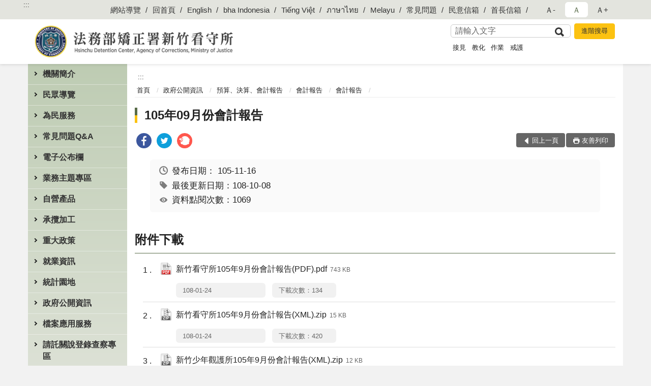

--- FILE ---
content_type: text/html; charset=utf-8
request_url: https://www.scd.moj.gov.tw/290661/290755/290760/290769/290770/559392/
body_size: 17755
content:


<!doctype html>
<html lang="zh-Hant" class="no-js">
<head>
    <meta charset="utf-8">
    <meta http-equiv="X-UA-Compatible" content="IE=edge">
    <meta name="viewport" content="width=device-width, initial-scale=1">
    <meta name="format-detection" content="telephone=no">
    <meta name="Site" content="法務部矯正署新竹看守所">
    <meta name="Version" content="中文網">
    <meta name="PageType" content="內容頁">
    <meta name="TreeNode" content="會計報告">
    <meta name="ContentTitle" content="105年09月份會計報告">

    <meta property="og:title" content="105年09月份會計報告">
    <meta property="og:type" content="website" />
    <meta property="og:url" content="https://www.scd.moj.gov.tw/290661/290755/290760/290769/290770/559392/" />
    <meta property="og:image" content="">
    <meta property="og:image:width" content="50%">
    <meta property="og:image:height" content="50%">
    <meta property="og:site_name" content="法務部矯正署新竹看守所">
    <meta property="og:description" content="105年09月份會計報告" />

    <meta name="DC.Title" content="105年09月份會計報告" />
    <meta name="DC.Creator" content="法務部矯正署新竹看守所" />
    <meta name="DC.Subject" content="105年09月份會計報告" />
    <meta name="DC.Description" content="會計報告" />
    <meta name="DC.Contributor" content="法務部矯正署新竹看守所" />
    <meta name="DC.Type" content="文字" />
    <meta name="DC.Format" content="text" />
    <meta name="DC.Source" content="法務部矯正署新竹看守所" />
    <meta name="DC.Language" content="中文" />
    <meta name="DC.coverage.t.min" content="2017-06-19" />
    <meta name="DC.coverage.t.max" content="2037-06-19" />
    <meta name="DC.Publisher" content="法務部矯正署新竹看守所" />
    <meta name="DC.Date" content="2017-06-19" />
    <meta name="DC.Identifier" content="2.16.886.101.20003.20006" />
    <meta name="DC.Relation" content="" />
    <meta name="DC.Rights" content="法務部矯正署新竹看守所" />

    <meta name="Category.Theme" content="300" />
    <meta name="Category.Cake" content="600" />
    <meta name="Category.Service" content="I00" />

    <meta name="keywords" />

            <link rel="Shortcut Icon" type="image/x-icon" href="/media/20198973/favicon矯正署.png" />
    <title>105年09月份會計報告-會計報告-法務部矯正署新竹看守所</title>
    <!--HTML5 Shim and Respond.js IE8 support of HTML5 elements and media queries [if lt IE 9]>
    <script src="js/html5shiv.js"></script>
    <script src="js/respond.min.js"></script>
    <![endif]-->
    <!-- slick css-->
    <link rel="stylesheet" type="text/css" href="/Content/C/vendor/slick/slick.css" />
    <link rel="stylesheet" type="text/css" href="/Content/C/vendor/slick/slick-theme.css" />

    <!-- fancybox css -->
    <link rel="stylesheet" href="/Content/C/vendor/fancybox/fancybox.css" />

    <!-- hyUI css -->
    <link rel="stylesheet" href="/Content/C/C2_style/hyui.css">
    <link rel='stylesheet' href='/scripts/jquery-ui.css'>

    <!-- Global site tag (gtag.js) - Google Analytics -->
<script async src="https://www.googletagmanager.com/gtag/js?id=UA-38155183-1"></script>
<script>
  window.dataLayer = window.dataLayer || [];
  function gtag(){dataLayer.push(arguments);}
  gtag('js', new Date());

  gtag('config', 'UA-38155183-1');
</script>
    <!-- Google Tag Manager -->
    <script>
        (function (w, d, s, l, i) {
            w[l] = w[l] || []; w[l].push({
                'gtm.start':
                    new Date().getTime(), event: 'gtm.js'
            }); var f = d.getElementsByTagName(s)[0],
                j = d.createElement(s), dl = l != 'dataLayer' ? '&l=' + l : ''; j.async = true; j.src =
                    'https://www.googletagmanager.com/gtm.js?id=' + i + dl; f.parentNode.insertBefore(j, f);
        })(window, document, 'script', 'dataLayer', 'GTM-PVTNFB4');</script>
    <!-- End Google Tag Manager -->
                <style>
                    .innerpage .main_menu:before {
                        background: url(/Content/C/images/menu_bg_c2.png) no-repeat center bottom;
                    }
                </style>
<style>
    input:disabled, textarea:disabled, select:disabled {
        background-color: #f2f2f2;
    }

    .verify {
        color: blue;
    }

    .mp_slider_container,
    .marquee_container {
        position: relative;
    }
    .mp_slider_container_main {
        width: 100%;
        overflow: hidden;
        position: relative;
    }
    .slick-autoplay-toggle {
        position: absolute;
        right: 20px;
        min-width: 40px;
        top: 4.5px;
        z-index: 10;
        padding: 5px 10px;
        background: rgba(0, 0, 0, 0.7);
        color: #fff;
        border: none;
        cursor: pointer;
        font-size: 0.875rem;
        border-radius: 5px;
    }

    .marquee_container .slick-autoplay-toggle {
        right: 55px;
    }
</style>
</head>
<body>
    <!-- Google Tag Manager (noscript) -->
    <noscript>
        <iframe title="googletag" src="https://www.googletagmanager.com/ns.html?id=GTM-PVTNFB4"
                height="0" width="0" style="display:none;visibility:hidden"></iframe>
    </noscript>
    <!-- End Google Tag Manager (noscript) -->
    <!-- 直接跳主內容區 -->
    <a class="goCenter" href="#aC" tabindex="1">按Enter到主內容區</a>
    <!-- wrapper 最大寬度 -->
    <div class="wrapper">
        
<header class="header ">
    <div class="container">
        <a class="accesskey" href="#aU" id="aU" accesskey="U" title="網站標題">:::</a>
        

<nav class="navigation">
    <!-- 一組ul預設靠右 可同時存在2組-->
    <ul>

                        <li>
                            <a href="/umbraco/surface/Ini/CountAndRedirectUrl?nodeId=672409" title="網站導覽(另開新視窗)" target="_blank" rel="noopener noreferrer">網站導覽</a>
                        </li>
                        <li>
                            <a href="/umbraco/surface/Ini/CountAndRedirectUrl?nodeId=672410" title="回首頁" target="_self" >回首頁</a>
                        </li>
                        <li>
                            <a href="/umbraco/surface/Ini/CountAndRedirectUrl?nodeId=672415" title="English" target="_self" >English</a>
                        </li>
                        <li>
                            <a href="/umbraco/surface/Ini/CountAndRedirectUrl?nodeId=1405872" title="bha Indonesia" target="_self" >bha Indonesia</a>
                        </li>
                        <li>
                            <a href="/umbraco/surface/Ini/CountAndRedirectUrl?nodeId=1405944" title="Tiếng Việt" target="_self" >Tiếng Việt</a>
                        </li>
                        <li>
                            <a href="/umbraco/surface/Ini/CountAndRedirectUrl?nodeId=1405968" title="ภาษาไทย" target="_self" >ภาษาไทย</a>
                        </li>
                        <li>
                            <a href="/umbraco/surface/Ini/CountAndRedirectUrl?nodeId=1405977" title="Melayu" target="_self" >Melayu</a>
                        </li>
                        <li>
                            <a href="/umbraco/surface/Ini/CountAndRedirectUrl?nodeId=672420" title="常見問題(另開新視窗)" target="_blank" rel="noopener noreferrer">常見問題</a>
                        </li>
                        <li>
                            <a href="/umbraco/surface/Ini/CountAndRedirectUrl?nodeId=672421" title="民意信箱(另開新視窗)" target="_blank" rel="noopener noreferrer">民意信箱</a>
                        </li>
                        <li>
                            <a href="/umbraco/surface/Ini/CountAndRedirectUrl?nodeId=678671" title="首長信箱(另開新視窗)" target="_blank" rel="noopener noreferrer">首長信箱</a>
                        </li>

    </ul>
    <div class="font-size">
        <ul>
            <li class="size-s">
                <a href="#" name="fontSize" role="button" aria-pressed="false" title="小字級">Ａ-</a>
            </li>
            <li class="size-m">
                <a href="#" name="fontSize" role="button" aria-pressed="true" title="中字級" class="active">Ａ</a>
            </li>
            <li class="size-l">
                <a href="#" name="fontSize" role="button" aria-pressed="false" title="大字級">Ａ+</a>
            </li>
        </ul>
    </div>
</nav>
<h1>
    <a href="/"><img src="/media/20198916/30法務部矯正署新竹看守所.png" alt="法務部矯正署新竹看守所：回首頁" /></a>
</h1>
<!-- Search Start -->
<section class="search">
    <noscript>
您的瀏覽器不支援 JavaScript 或 JavaScript已停用    </noscript>
    <form action="/290789/290800/" class="form_inline">
        <div class="form_grp">
            <label for="q">搜尋</label>
            <input name="q" id="q" type="text" placeholder="請輸入文字" accesskey="S" autocomplete="off">
            <input title="查詢" type="submit" value="查詢">
        </div>
        <div class="btn_grp">
            <input onclick="window.open('https://www.google.com.tw/advanced_search?hl=zh-TW&as_q=&num=100&as_sitesearch='+location.hostname);" type="button" value="進階搜尋" title="進階搜尋 (另開新視窗)">
        </div>
    </form>
            <div class="keywordHot">
                <ul>
                        <li>
                            <a href="/290789/290800/?q=接見" title="接見">接見</a>
                        </li>
                        <li>
                            <a href="/290789/290800/?q=教化" title="教化">教化</a>
                        </li>
                        <li>
                            <a href="/290789/290800/?q=作業" title="作業">作業</a>
                        </li>
                        <li>
                            <a href="/290789/290800/?q=戒護" title="戒護">戒護</a>
                        </li>
                </ul>
            </div>
</section>
<!-- noscript -->
<noscript>
您的瀏覽器不支援JavaScript語法，JavaScript語法並不影響內容的陳述。您可使用按鍵盤上的Ctrl鍵+ (+)鍵放大/(-)鍵縮小來改變字型大小；回到上一頁可使用瀏覽器提供的 Alt+左方向鍵(←) 快速鍵功能；列印可使用瀏覽器提供的(Ctrl+P)功能。</noscript>
<!-- menu Start -->
<nav class="menu">
    <ul>
                <li>
                    <a href="https://www.scd.moj.gov.tw/290661/290662/Normalnodelist" title="機關簡介" target="_self" name="menuButton" aria-expanded="false" >機關簡介</a>
                        <ul>
                                <li>
                                    <a href="https://www.scd.moj.gov.tw/290661/290662/290663/552670/post" target="_self" title="歷史沿革"  >歷史沿革</a>
                                </li>
                                <li>
                                    <a href="https://www.scd.moj.gov.tw/290661/290662/290664/1489281/post" target="_self" title="首長介紹"  >首長介紹</a>
                                </li>
                                <li>
                                    <a href="https://www.scd.moj.gov.tw/290661/290662/290665/552682/post" target="_self" title="首長信箱"  >首長信箱</a>
                                </li>
                                <li>
                                    <a href="https://www.scd.moj.gov.tw/290661/290662/290666/552686/post" target="_self" title="組織編制"  >組織編制</a>
                                </li>
                                <li>
                                    <a href="https://www.scd.moj.gov.tw/290661/290662/290667/552690/post" target="_self" title="機關願景"  >機關願景</a>
                                </li>
                                <li>
                                    <a href="https://www.scd.moj.gov.tw/290661/290662/290668/552693/post" target="_self" title="各科室業務"  >各科室業務</a>
                                </li>
                        </ul>

                </li>
                <li>
                    <a href="https://www.scd.moj.gov.tw/290661/290669/Normalnodelist" title="民眾導覽" target="_self" name="menuButton" aria-expanded="false" >民眾導覽</a>
                        <ul>
                                <li>
                                    <a href="https://www.scd.moj.gov.tw/290661/290669/290670/552696/post" target="_self" title="機關位置圖"  >機關位置圖</a>
                                </li>
                                <li>
                                    <a href="https://www.scd.moj.gov.tw/290661/290669/290671/552700/post" target="_self" title="接見室位置圖"  >接見室位置圖</a>
                                </li>
                                <li>
                                    <a href="https://www.scd.moj.gov.tw/290661/290669/290672/552703/post" target="_self" title="申請接見須知"  >申請接見須知</a>
                                </li>
                                <li>
                                    <a href="https://www.scd.moj.gov.tw/290661/290669/290673/552707/post" target="_self" title="律師預約接見"  >律師預約接見</a>
                                </li>
                                <li>
                                    <a href="https://www.scd.moj.gov.tw/290661/290669/290674/552713/post" target="_self" title="預約接見注意事項"  >預約接見注意事項</a>
                                </li>
                                <li>
                                    <a href="https://www.scd.moj.gov.tw/290661/290669/1406049/1406052/post" target="_self" title="行動接見常見問題"  >行動接見常見問題</a>
                                </li>
                                <li>
                                    <a href="https://www.scd.moj.gov.tw/290661/290669/886474/886481/post" target="_self" title="寄(送)入金錢注意事項"  >寄(送)入金錢注意事項</a>
                                </li>
                                <li>
                                    <a href="https://www.scd.moj.gov.tw/290661/290669/290675/1294321/post" target="_self" title="(寄)送入飲食物品辦理依據相關法令"  >(寄)送入飲食物品辦理依據相關法令</a>
                                </li>
                                <li>
                                    <a href="https://www.scd.moj.gov.tw/290661/290669/290676/552729/" target="_self" title="寄(送)入飲食物品影音簡介"  >寄(送)入飲食物品影音簡介</a>
                                </li>
                                <li>
                                    <a href="https://www.scd.moj.gov.tw/290661/290669/1294330/1294346/post" target="_self" title="接見業務個人資料使用先前告知事項"  >接見業務個人資料使用先前告知事項</a>
                                </li>
                        </ul>

                </li>
                <li>
                    <a href="https://www.scd.moj.gov.tw/290661/290677/Normalnodelist" title="為民服務" target="_self" name="menuButton" aria-expanded="false" >為民服務</a>
                        <ul>
                                <li>
                                    <a href="https://www.scd.moj.gov.tw/290661/290677/290678/1146931/post" target="_self" title="聯絡方式"  >聯絡方式</a>
                                </li>
                                <li>
                                    <a href="https://www.scd.moj.gov.tw/290661/290677/290679/552743/post" target="_self" title="民意信箱"  >民意信箱</a>
                                </li>
                                <li>
                                    <a href="https://www.scd.moj.gov.tw/290661/290677/761248/761261/post" target="_self" title="攜手同行，有愛無礙—家屬社會資源諮詢窗口"  >攜手同行，有愛無礙—家屬社會資源諮詢窗口</a>
                                </li>
                                <li>
                                    <a href="https://www.scd.moj.gov.tw/290661/290677/290684/553043/post" target="_self" title="為民服務白皮書"  >為民服務白皮書</a>
                                </li>
                                <li>
                                    <a href="https://www.mjac.moj.gov.tw/4786/5041/5051/94832/post" target="_blank" title="矯正體系專有名詞中英對照表(另開新視窗)"  rel="noopener noreferrer">矯正體系專有名詞中英對照表</a>
                                </li>
                                <li>
                                    <a href="https://www.scd.moj.gov.tw/290661/290677/290681/Lpsimplelist" target="_self" title="法律宣導"  >法律宣導</a>
                                </li>
                                <li>
                                    <a href="https://www.scd.moj.gov.tw/290661/290677/290680/552779/post" target="_self" title="表單下載"  >表單下載</a>
                                </li>
                                <li>
                                    <a href="https://www.hccg.gov.tw/ch/index.jsp" target="_blank" title="美麗新竹市(另開新視窗)(另開新視窗)"  rel="noopener noreferrer">美麗新竹市(另開新視窗)</a>
                                </li>
                                <li>
                                    <a href="https://travel.hsinchu.gov.tw/" target="_blank" title="幸福新竹縣(另開新視窗)(另開新視窗)"  rel="noopener noreferrer">幸福新竹縣(另開新視窗)</a>
                                </li>
                        </ul>

                </li>
                <li>
                    <a href="https://www.scd.moj.gov.tw/290661/290690/Normalnodelist" title="常見問題Q&amp;A" target="_self" name="menuButton" aria-expanded="false" >常見問題Q&amp;A</a>
                        <ul>
                                <li>
                                    <a href="/media/20708790/常見問題qa整理民眾常見問題qa.pdf?mediaDL=true" target="_blank" title="整理民眾常見問題Q/A.pdf(另開新視窗)"  rel="noopener noreferrer">整理民眾常見問題Q/A</a>
                                </li>
                                <li>
                                    <a href="https://www.scd.moj.gov.tw/290661/290690/290691/553054/" target="_self" title="新收與執行"  >新收與執行</a>
                                </li>
                                <li>
                                    <a href="https://www.scd.moj.gov.tw/290661/290690/290692/553074/" target="_self" title="健保與醫療"  >健保與醫療</a>
                                </li>
                                <li>
                                    <a href="https://www.scd.moj.gov.tw/290661/290690/290693/553111/" target="_self" title="金錢使用與保管"  >金錢使用與保管</a>
                                </li>
                                <li>
                                    <a href="https://www.scd.moj.gov.tw/290661/290690/290694/553122/" target="_self" title="接見相關事項"  >接見相關事項</a>
                                </li>
                                <li>
                                    <a href="https://www.scd.moj.gov.tw/290661/290690/290695/553159/" target="_self" title="發受書信"  >發受書信</a>
                                </li>
                                <li>
                                    <a href="https://www.scd.moj.gov.tw/290661/290690/290696/553168/" target="_self" title="送入金錢、飲食及物品"  >送入金錢、飲食及物品</a>
                                </li>
                                <li>
                                    <a href="https://www.scd.moj.gov.tw/290661/290690/290697/553183/" target="_self" title="生活管理事項"  >生活管理事項</a>
                                </li>
                                <li>
                                    <a href="https://www.scd.moj.gov.tw/290661/290690/290698/553216/" target="_self" title="作業與技能訓練"  >作業與技能訓練</a>
                                </li>
                                <li>
                                    <a href="https://www.scd.moj.gov.tw/290661/290690/290699/553227/" target="_self" title="返家探視"  >返家探視</a>
                                </li>
                                <li>
                                    <a href="https://www.scd.moj.gov.tw/290661/290690/290700/553242/" target="_self" title="與眷屬同住"  >與眷屬同住</a>
                                </li>
                                <li>
                                    <a href="https://www.scd.moj.gov.tw/290661/290690/290701/553249/" target="_self" title="移監相關事項"  >移監相關事項</a>
                                </li>
                                <li>
                                    <a href="https://www.scd.moj.gov.tw/290661/290690/290702/553262/" target="_self" title="出入監證明申請"  >出入監證明申請</a>
                                </li>
                                <li>
                                    <a href="https://www.scd.moj.gov.tw/290661/290690/290703/553271/" target="_self" title="結(離)婚事項"  >結(離)婚事項</a>
                                </li>
                                <li>
                                    <a href="https://www.scd.moj.gov.tw/290661/290690/290704/553278/" target="_self" title="毒品觀察勒戒、戒治"  >毒品觀察勒戒、戒治</a>
                                </li>
                                <li>
                                    <a href="https://www.scd.moj.gov.tw/290661/290690/290705/553294/" target="_self" title="累進處遇、假釋或出監"  >累進處遇、假釋或出監</a>
                                </li>
                        </ul>

                </li>
                <li>
                    <a href="https://www.scd.moj.gov.tw/290661/290706/290707/Lpsimplelist" title="電子公布欄" target="_self" name="menuButton" aria-expanded="false" >電子公布欄</a>
                        <ul>
                                <li>
                                    <a href="https://www.scd.moj.gov.tw/290661/290706/290707/Lpsimplelist" target="_self" title="電子公布欄"  >電子公布欄</a>
                                </li>
                        </ul>

                </li>
                <li>
                    <a href="https://www.scd.moj.gov.tw/290661/290710/Normalnodelist" title="業務主題專區" target="_self" name="menuButton" aria-expanded="false" >業務主題專區</a>
                        <ul>
                                <li>
                                    <a href="https://www.scd.moj.gov.tw/290661/290710/290711/558124/post" target="_self" title="戒護管理"  >戒護管理</a>
                                </li>
                                <li>
                                    <a href="https://www.scd.moj.gov.tw/290661/290710/290712/558131/post" target="_self" title="美麗新視界"  >美麗新視界</a>
                                </li>
                                <li>
                                    <a href="https://www.scd.moj.gov.tw/290661/290710/290716/558170/post" target="_self" title="作業與職業訓練"  >作業與職業訓練</a>
                                </li>
                                <li>
                                    <a href="https://www.scd.moj.gov.tw/290661/290710/290717/558187/" target="_self" title="教化輔導"  >教化輔導</a>
                                </li>
                                <li>
                                    <a href="https://www.scd.moj.gov.tw/290661/290710/290718/558192/post" target="_self" title="公播系統"  >公播系統</a>
                                </li>
                                <li>
                                    <a href="https://www.scd.moj.gov.tw/290661/290710/290720/558209/post" target="_self" title="給養待遇"  >給養待遇</a>
                                </li>
                                <li>
                                    <a href="https://www.scd.moj.gov.tw/290661/290710/290721/558216/" target="_self" title="衛生保健"  >衛生保健</a>
                                </li>
                                <li>
                                    <a href="https://www.scd.moj.gov.tw/290661/290710/290722/558222/post" target="_self" title="親民便民"  >親民便民</a>
                                </li>
                        </ul>

                </li>
                <li>
                    <a href="https://www.scd.moj.gov.tw/290661/290723/Normalnodelist" title="自營產品" target="_self" name="menuButton" aria-expanded="false" >自營產品</a>
                        <ul>
                                <li>
                                    <a href="https://www.scd.moj.gov.tw/290661/290723/290732/558288/post" target="_self" title="自營商品展售商城"  >自營商品展售商城</a>
                                </li>
                                <li>
                                    <a href="/media/20628985/附件2-新竹看守所自營商品訂購單-請與承辦人確認運費後再行匯款.pdf?mediaDL=true" target="_blank" title="產品訂購單.pdf(另開新視窗)"  rel="noopener noreferrer">產品訂購單</a>
                                </li>
                                <li>
                                    <a href="/media/20629009/附件3-原味炊粉.pdf?mediaDL=true" target="_blank" title="原味炊粉.pdf(另開新視窗)"  rel="noopener noreferrer">原味炊粉</a>
                                </li>
                                <li>
                                    <a href="https://www.scd.moj.gov.tw/290661/290723/290726/1534646/post" target="_self" title="手工皂系列"  >手工皂系列</a>
                                </li>
                        </ul>

                </li>
                <li>
                    <a href="https://www.scd.moj.gov.tw/290661/290733/1331236/Lpsimplelist" title="承攬加工" target="_self" name="menuButton" aria-expanded="false" >承攬加工</a>
                        <ul>
                                <li>
                                    <a href="https://www.scd.moj.gov.tw/290661/290733/1331236/1331243/post" target="_self" title="承攬加工"  >承攬加工</a>
                                </li>
                        </ul>

                </li>
                <li>
                    <a href="https://www.scd.moj.gov.tw/290661/290735/290736/Lpsimplelist" title="重大政策" target="_self" name="menuButton" aria-expanded="false" >重大政策</a>
                        <ul>
                                <li>
                                    <a href="https://www.scd.moj.gov.tw/290661/290735/290736/1174825/" target="_blank" title="重大政策(另開新視窗)"  rel="noopener noreferrer">重大政策</a>
                                </li>
                        </ul>

                </li>
                <li>
                    <a href="https://www.scd.moj.gov.tw/290661/290737/290738/Lpsimplelist" title="就業資訊" target="_self" name="menuButton" aria-expanded="false" >就業資訊</a>
                        <ul>
                                <li>
                                    <a href="https://www.scd.moj.gov.tw/290661/290737/290738/Lpsimplelist" target="_self" title="就業資訊"  >就業資訊</a>
                                </li>
                        </ul>

                </li>
                <li>
                    <a href="https://www.scd.moj.gov.tw/290661/290739/Normalnodelist" title="統計園地" target="_self" name="menuButton" aria-expanded="false" >統計園地</a>
                        <ul>
                                <li>
                                    <a href="https://www.scd.moj.gov.tw/290661/290739/290740/Lpsimplelist" target="_self" title="園地導覽"  >園地導覽</a>
                                </li>
                                <li>
                                    <a href="https://www.scd.moj.gov.tw/290661/290739/290741/290742/Lpsimplelist" target="_self" title="收容情形" name="menuButton" aria-expanded="false" >收容情形</a>
                                        <ul>
                                                <li>
                                                    <a href="https://www.scd.moj.gov.tw/290661/290739/290741/290742/Lpsimplelist" target="_self" title="人數及特性"  >人數及特性</a>
                                                </li>
                                        </ul>
                                </li>
                                <li>
                                    <a href="/media/20704899/11410統計輯要.pdf?mediaDL=true" target="_blank" title="統計輯要.pdf(另開新視窗)"  rel="noopener noreferrer">統計輯要</a>
                                </li>
                                <li>
                                    <a href="https://www.rjsd.moj.gov.tw/RJSDWeb/common/WebList2.aspx?menu=AYA_SPECIAL_REPORT" target="_blank" title="專題分析(另開新視窗)(另開新視窗)"  rel="noopener noreferrer">專題分析(另開新視窗)</a>
                                </li>
                                <li>
                                    <a href="https://www.rjsd.moj.gov.tw/RJSDWeb/Default.aspx" target="_blank" title="法務統計(另開新視窗)(另開新視窗)"  rel="noopener noreferrer">法務統計(另開新視窗)</a>
                                </li>
                        </ul>

                </li>
                <li>
                    <a href="https://www.scd.moj.gov.tw/290661/290755/Normalnodelist" title="政府公開資訊" target="_self" name="menuButton" aria-expanded="false" >政府公開資訊</a>
                        <ul>
                                <li>
                                    <a href="https://www.scd.moj.gov.tw/290661/290755/290756/558435/post" target="_self" title="政府資訊公開服務導覽"  >政府資訊公開服務導覽</a>
                                </li>
                                <li>
                                    <a href="https://www.moj.gov.tw/2204/2645/2646/2648/Lpsimplelist" target="_blank" title="法律、解釋彙編與宣導參考文件(另開新視窗)(另開新視窗)"  rel="noopener noreferrer">法律、解釋彙編與宣導參考文件(另開新視窗)</a>
                                </li>
                                <li>
                                    <a href="https://www.scd.moj.gov.tw/290661/290755/290758/1174481/" target="_blank" title="申請規定與表單下載(另開新視窗)(另開新視窗)"  rel="noopener noreferrer">申請規定與表單下載(另開新視窗)</a>
                                </li>
                                <li>
                                    <a href="https://www.scd.moj.gov.tw/290661/290755/290759/558942/" target="_self" title="應主動公開政府資訊"  >應主動公開政府資訊</a>
                                </li>
                                <li>
                                    <a href="https://www.scd.moj.gov.tw/290661/290755/290760/Nodelist" target="_self" title="預算、決算、會計報告" name="menuButton" aria-expanded="false" >預算、決算、會計報告</a>
                                        <ul>
                                                <li>
                                                    <a href="https://www.scd.moj.gov.tw/290661/290755/290760/290761/Nodelist" target="_self" title="預算書"  >預算書</a>
                                                </li>
                                                <li>
                                                    <a href="https://www.scd.moj.gov.tw/290661/290755/290760/290765/Nodelist" target="_self" title="決算書"  >決算書</a>
                                                </li>
                                                <li>
                                                    <a href="https://www.scd.moj.gov.tw/290661/290755/290760/290769/290770/Lpsimplelist" target="_self" title="會計報告"  >會計報告</a>
                                                </li>
                                        </ul>
                                </li>
                                <li>
                                    <a href="/media/20283927/102年新竹所個人資料檔案公開項目彙總表1.pdf?mediaDL=true" target="_blank" title="保有個資檔案公告.pdf(另開新視窗)"  rel="noopener noreferrer">保有個資檔案公告</a>
                                </li>
                                <li>
                                    <a href="https://www.scd.moj.gov.tw/290661/290755/290772/Lpsimplelist" target="_self" title="內部控制聲明書"  >內部控制聲明書</a>
                                </li>
                                <li>
                                    <a href="https://www.scd.moj.gov.tw/290661/290755/290773/Lpsimplelist" target="_self" title="受刑人子女就學補助相關資訊"  >受刑人子女就學補助相關資訊</a>
                                </li>
                                <li>
                                    <a href="https://www.scd.moj.gov.tw/290661/290755/885207/Lpsimplelist" target="_self" title="公共設施維護管理情形"  >公共設施維護管理情形</a>
                                </li>
                                <li>
                                    <a href="https://www.scd.moj.gov.tw/290661/290755/916262/Lpsimplelist" target="_self" title="對民間團體及個人補(捐)助經費"  >對民間團體及個人補(捐)助經費</a>
                                </li>
                                <li>
                                    <a href="https://www.scd.moj.gov.tw/290661/290755/1039761/1333795/Lpsimplelist" target="_self" title="性別主流化/性騷擾防治專區" name="menuButton" aria-expanded="false" >性別主流化/性騷擾防治專區</a>
                                        <ul>
                                                <li>
                                                    <a href="https://www.scd.moj.gov.tw/290661/290755/1039761/1333795/Lpsimplelist" target="_self" title="性別主流化/性騷擾防治專區"  >性別主流化/性騷擾防治專區</a>
                                                </li>
                                        </ul>
                                </li>
                                <li>
                                    <a href="https://www.scd.moj.gov.tw/290661/290755/1098114/Lpsimplelist" target="_self" title="公職人員利益衝突迴避身分揭露專區"  >公職人員利益衝突迴避身分揭露專區</a>
                                </li>
                                <li>
                                    <a href="https://www.scd.moj.gov.tw/290661/290755/1152728/Lpsimplelist" target="_self" title="公務員廉政倫理規範"  >公務員廉政倫理規範</a>
                                </li>
                                <li>
                                    <a href="https://www.immigration.gov.tw/5385/7445/250283" target="_blank" title="移民署官網ICERD專區(另開新視窗)"  rel="noopener noreferrer">移民署官網ICERD專區</a>
                                </li>
                                <li>
                                    <a href="https://www.scd.moj.gov.tw/290661/290755/1688032/Lpsimplelist" target="_self" title="安全及衛生防護年度書面報告"  >安全及衛生防護年度書面報告</a>
                                </li>
                        </ul>

                </li>
                <li>
                    <a href="https://www.scd.moj.gov.tw/290661/290774/Normalnodelist" title="檔案應用服務" target="_self" name="menuButton" aria-expanded="false" >檔案應用服務</a>
                        <ul>
                                <li>
                                    <a href="https://www.scd.moj.gov.tw/290661/290774/290775/559505/post" target="_self" title="檔案應用服務指南"  >檔案應用服務指南</a>
                                </li>
                                <li>
                                    <a href="https://www.scd.moj.gov.tw/290661/290774/290776/880612/post" target="_self" title="檔案應用服務作業流程"  >檔案應用服務作業流程</a>
                                </li>
                                <li>
                                    <a href="https://www.scd.moj.gov.tw/290661/290774/290777/559521/post" target="_self" title="檔案應用申請書表下載"  >檔案應用申請書表下載</a>
                                </li>
                                <li>
                                    <a href="https://www.scd.moj.gov.tw/290661/290774/290778/559524/post" target="_self" title="檔案應用(Q＆A)"  >檔案應用(Q＆A)</a>
                                </li>
                        </ul>

                </li>
                <li>
                    <a href="https://www.scd.moj.gov.tw/290661/290779/Normalnodelist" title="請託關說登錄查察專區" target="_self" name="menuButton" aria-expanded="false" >請託關說登錄查察專區</a>
                        <ul>
                                <li>
                                    <a href="https://www.scd.moj.gov.tw/290661/290779/290780/Lpsimplelist" target="_self" title="要點說明及宣導資料"  >要點說明及宣導資料</a>
                                </li>
                                <li>
                                    <a href="https://www.scd.moj.gov.tw/290661/290779/290781/559546/post" target="_self" title="資料統計"  >資料統計</a>
                                </li>
                                <li>
                                    <a href="https://www.scd.moj.gov.tw/290661/290779/290782/559549/post" target="_self" title="諮詢管道"  >諮詢管道</a>
                                </li>
                        </ul>

                </li>
    </ul>
</nav>


    </div>
</header>
<div id="center" class="main innerpage">
    <a class="accesskey" href="#aC" id="aC" accesskey="C" title="主要內容區">:::</a>
    <div class="container">
            <!-- .main_menu 不可刪除，JS clone menu放置用 -->
            <div class="main_menu">
            </div>
        <!-- content為一定要存在之內容區 -->
        <div class="content">
            <!-- breadcrumb路徑 -->
            
    <div class="breadcrumb">
        <ul>
                    <li>
                        <a href="/">首頁</a>
                    </li>
                    <li>
                        <a href="https://www.scd.moj.gov.tw/290661/290755/Normalnodelist" title="政府公開資訊" target="_self" >政府公開資訊</a>
                    </li>
                    <li>
                        <a href="https://www.scd.moj.gov.tw/290661/290755/290760/Nodelist" title="預算、決算、會計報告" target="_self" >預算、決算、會計報告</a>
                    </li>
                    <li>
                        <a href="https://www.scd.moj.gov.tw/290661/290755/290760/290769/290770/Lpsimplelist" title="會計報告" target="_self" >會計報告</a>
                    </li>
                    <li>
                        <a href="/290661/290755/290760/290769/290770/559378/post" title="會計報告" target="_self" >會計報告</a>
                    </li>
            
        </ul>
    </div>

            <!-- h2節點 -->
            <h2 class="title" tabindex="0">105年09月份會計報告</h2>
                <div class="share ">
                    <ul>
                        <li>
                            <a role="link" title="facebook(另開新視窗)" href="javascript:desc='';via='';if(document.referrer)via=document.referrer;if(typeof(_ref)!='undefined')via=_ref;if(window.getSelection)desc=window.getSelection();if(document.getSelection)desc=document.getSelection();if(document.selection)desc=document.selection.createRange().text;void(open('https://www.facebook.com/share.php?u='+encodeURIComponent(location.href)));"><img src="/content/A/images/basic/icon_facebook.svg" alt="facebook "></a>
                        </li>
                        <li>
                            <a role="link" title="twitter(另開新視窗)" href="javascript:void(window.open('https://twitter.com/home/?status='.concat(encodeURIComponent(document.title)).concat(' ').concat(encodeURIComponent(location.href))));"><img src="/content/A/images/basic/icon_twitter.svg " alt="twitter "></a>
                        </li>
                        <li>
                            <a role="link" title="plurk(另開新視窗)" href="javascript:void(window.open('https://www.plurk.com/?qualifier=shares&amp;status='.concat(encodeURIComponent(location.href)).concat(' ').concat('(').concat(encodeURIComponent(document.title)).concat(')')));"><img src="/content/A/images/basic/function_plurk.png " alt="plurk "></a>
                        </li>
                        
                    </ul>
                </div>
                        <!-- function功能區塊 -->
            <div class="function">
                <ul>
                    <li class="back icon_back">
                        <a role="button" href="javascript:window.location =document.referrer;">回上一頁</a>
                    </li>
                        <li class="print icon_print">
                            <a role="button" href="javascript:window.print();">友善列印</a>
                        </li>
                                    </ul>
            </div>
            
<style>
    .file_download li a[href*=".pdf"]:after {
        background: url(/Content/A/images/basic/icon_pdf.jpg);
    }

    .file_download li a[href*=".doc"]:after {
        background: url(/Content/A/images/basic/icon_doc.jpg);
    }

    .file_download li a[href*=".odf"]:after {
        background: url(/Content/A/images/basic/icon_odf.jpg);
    }

    .file_download li a[href*=".odt"]:after {
        background: url(/Content/A/images/basic/icon_odt.jpg);
    }

    .file_download li a[href*=".xls"]:after {
        background: url(/Content/A/images/basic/icon_xls.jpg);
    }

    .file_download li a[href*=".ppt"]:after {
        background: url(/Content/A/images/basic/icon_ppt.jpg);
    }

    .file_download li a[href*=".jpg"]:after {
        background: url(/Content/A/images/basic/icon_jpg.jpg);
    }

    .file_download li a[href*=".mp3"]:after {
        background: url(/Content/A/images/basic/icon_mp3.jpg);
    }

    .file_download li a[href*=".mov"]:after {
        background: url(/Content/A/images/basic/icon_mov.jpg);
    }

    .file_download li a[href*=".txt"]:after {
        background: url(/Content/A/images/basic/icon_txt.jpg);
    }

    .file_download li a[href*=".dot"]:after {
        background: url(/Content/A/images/basic/icon_dot.jpg);
    }

    .file_download li a[href*=".zip"]:after {
        background: url(/Content/A/images/basic/icon_zip.jpg);
    }
</style>
            <!-- CP Start -->
            <section class="cp ">
                <div class="info">
                    <ul>
                        <li>
                            <i class="i_clock"></i>發布日期：
                            <time datetime="2016-11-16 00:00:00" title="發布日期">105-11-16</time>
                        </li>
                        <li>
                            <i class="i_tag"></i>最後更新日期：108-10-08
                        </li>
                        <li>
                            <i class="i_view"></i>資料點閱次數：1069
                        </li>
                    </ul>
                </div>
                
                
            </section>
            <!-- CP End -->
            <!-- cp_slider+slick_lightbox -->
            <!-- weblink 外部連結 -->
            <!-- file download 檔案下載 -->
                <div class="file_download ">
                    <h3>附件下載</h3>
                    <ul>
                                <li>
                                    <a href="/media/134244/761917535347.pdf?mediaDL=true" title="新竹看守所105年9月份會計報告(PDF).pdf (另開新視窗)" target="_blank" rel="noopener noreferrer">新竹看守所105年9月份會計報告(PDF).pdf<span class="kb ">743 KB</span></a>
                                    <span class="update ">108-01-24</span>
                                    <span class="file_view " style="width:auto">下載次數：134</span>
                                </li>
                                <li>
                                    <a href="/media/134245/8516813529.zip?mediaDL=true" title="新竹看守所105年9月份會計報告(XML).zip (另開新視窗)" target="_blank" rel="noopener noreferrer">新竹看守所105年9月份會計報告(XML).zip<span class="kb ">15 KB</span></a>
                                    <span class="update ">108-01-24</span>
                                    <span class="file_view " style="width:auto">下載次數：420</span>
                                </li>
                                <li>
                                    <a href="/media/134246/842416113165.zip?mediaDL=true" title="新竹少年觀護所105年9月份會計報告(XML).zip (另開新視窗)" target="_blank" rel="noopener noreferrer">新竹少年觀護所105年9月份會計報告(XML).zip<span class="kb ">12 KB</span></a>
                                    <span class="update ">108-01-24</span>
                                    <span class="file_view " style="width:auto">下載次數：385</span>
                                </li>
                                <li>
                                    <a href="/media/134247/762088053.pdf?mediaDL=true" title="新竹少年觀護所105年9月份會計報告(PDF).pdf (另開新視窗)" target="_blank" rel="noopener noreferrer">新竹少年觀護所105年9月份會計報告(PDF).pdf<span class="kb ">609 KB</span></a>
                                    <span class="update ">108-01-24</span>
                                    <span class="file_view " style="width:auto">下載次數：130</span>
                                </li>
                    </ul>
                </div>



        </div>
    </div>
</div>

<!-- fatfooter Start -->
<section class="fatfooter">
    <div class="container">
        <button type="button" name="收合" class="btn btn-fatfooter">收合</button>
        <nav>
            <ul>
                        <li>
                            <a href="https://www.scd.moj.gov.tw/290661/290662/Normalnodelist"  target="_self" title="機關簡介" >機關簡介</a>
                                    <ul>
                                            <li>
                                                <a href="https://www.scd.moj.gov.tw/290661/290662/290663/552670/post" target="_self" title="歷史沿革" >歷史沿革</a>
                                            </li>
                                            <li>
                                                <a href="https://www.scd.moj.gov.tw/290661/290662/290664/1489281/post" target="_self" title="首長介紹" >首長介紹</a>
                                            </li>
                                            <li>
                                                <a href="https://www.scd.moj.gov.tw/290661/290662/290665/552682/post" target="_self" title="首長信箱" >首長信箱</a>
                                            </li>
                                            <li>
                                                <a href="https://www.scd.moj.gov.tw/290661/290662/290666/552686/post" target="_self" title="組織編制" >組織編制</a>
                                            </li>
                                            <li>
                                                <a href="https://www.scd.moj.gov.tw/290661/290662/290667/552690/post" target="_self" title="機關願景" >機關願景</a>
                                            </li>
                                            <li>
                                                <a href="https://www.scd.moj.gov.tw/290661/290662/290668/552693/post" target="_self" title="各科室業務" >各科室業務</a>
                                            </li>
                                    </ul>

                        </li>
                        <li>
                            <a href="https://www.scd.moj.gov.tw/290661/290669/Normalnodelist"  target="_self" title="民眾導覽" >民眾導覽</a>
                                    <ul>
                                            <li>
                                                <a href="https://www.scd.moj.gov.tw/290661/290669/290670/552696/post" target="_self" title="機關位置圖" >機關位置圖</a>
                                            </li>
                                            <li>
                                                <a href="https://www.scd.moj.gov.tw/290661/290669/290671/552700/post" target="_self" title="接見室位置圖" >接見室位置圖</a>
                                            </li>
                                            <li>
                                                <a href="https://www.scd.moj.gov.tw/290661/290669/290672/552703/post" target="_self" title="申請接見須知" >申請接見須知</a>
                                            </li>
                                            <li>
                                                <a href="https://www.scd.moj.gov.tw/290661/290669/290673/552707/post" target="_self" title="律師預約接見" >律師預約接見</a>
                                            </li>
                                            <li>
                                                <a href="https://www.scd.moj.gov.tw/290661/290669/290674/552713/post" target="_self" title="預約接見注意事項" >預約接見注意事項</a>
                                            </li>
                                            <li>
                                                <a href="https://www.scd.moj.gov.tw/290661/290669/1406049/1406052/post" target="_self" title="行動接見常見問題" >行動接見常見問題</a>
                                            </li>
                                            <li>
                                                <a href="https://www.scd.moj.gov.tw/290661/290669/886474/886481/post" target="_self" title="寄(送)入金錢注意事項" >寄(送)入金錢注意事項</a>
                                            </li>
                                            <li>
                                                <a href="https://www.scd.moj.gov.tw/290661/290669/290675/1294321/post" target="_self" title="(寄)送入飲食物品辦理依據相關法令" >(寄)送入飲食物品辦理依據相關法令</a>
                                            </li>
                                            <li>
                                                <a href="https://www.scd.moj.gov.tw/290661/290669/290676/552729/" target="_self" title="寄(送)入飲食物品影音簡介" >寄(送)入飲食物品影音簡介</a>
                                            </li>
                                            <li>
                                                <a href="https://www.scd.moj.gov.tw/290661/290669/1294330/1294346/post" target="_self" title="接見業務個人資料使用先前告知事項" >接見業務個人資料使用先前告知事項</a>
                                            </li>
                                    </ul>

                        </li>
                        <li>
                            <a href="https://www.scd.moj.gov.tw/290661/290677/Normalnodelist"  target="_self" title="為民服務" >為民服務</a>
                                    <ul>
                                            <li>
                                                <a href="https://www.scd.moj.gov.tw/290661/290677/290678/1146931/post" target="_self" title="聯絡方式" >聯絡方式</a>
                                            </li>
                                            <li>
                                                <a href="https://www.scd.moj.gov.tw/290661/290677/290679/552743/post" target="_self" title="民意信箱" >民意信箱</a>
                                            </li>
                                            <li>
                                                <a href="https://www.scd.moj.gov.tw/290661/290677/761248/761261/post" target="_self" title="攜手同行，有愛無礙—家屬社會資源諮詢窗口" >攜手同行，有愛無礙—家屬社會資源諮詢窗口</a>
                                            </li>
                                            <li>
                                                <a href="https://www.scd.moj.gov.tw/290661/290677/290684/553043/post" target="_self" title="為民服務白皮書" >為民服務白皮書</a>
                                            </li>
                                            <li>
                                                <a href="https://www.mjac.moj.gov.tw/4786/5041/5051/94832/post" target="_blank" title="矯正體系專有名詞中英對照表(另開新視窗)" rel="noopener noreferrer">矯正體系專有名詞中英對照表</a>
                                            </li>
                                            <li>
                                                <a href="https://www.scd.moj.gov.tw/290661/290677/290681/Lpsimplelist" target="_self" title="法律宣導" >法律宣導</a>
                                            </li>
                                            <li>
                                                <a href="https://www.scd.moj.gov.tw/290661/290677/290680/552779/post" target="_self" title="表單下載" >表單下載</a>
                                            </li>
                                            <li>
                                                <a href="https://www.hccg.gov.tw/ch/index.jsp" target="_blank" title="美麗新竹市(另開新視窗)(另開新視窗)" rel="noopener noreferrer">美麗新竹市(另開新視窗)</a>
                                            </li>
                                            <li>
                                                <a href="https://travel.hsinchu.gov.tw/" target="_blank" title="幸福新竹縣(另開新視窗)(另開新視窗)" rel="noopener noreferrer">幸福新竹縣(另開新視窗)</a>
                                            </li>
                                    </ul>

                        </li>
                        <li>
                            <a href="https://www.scd.moj.gov.tw/290661/290690/Normalnodelist"  target="_self" title="常見問題Q&amp;A" >常見問題Q&amp;A</a>
                                    <ul>
                                            <li>
                                                <a href="/media/20708790/常見問題qa整理民眾常見問題qa.pdf?mediaDL=true" target="_blank" title="整理民眾常見問題Q/A.pdf(另開新視窗)" rel="noopener noreferrer">整理民眾常見問題Q/A</a>
                                            </li>
                                            <li>
                                                <a href="https://www.scd.moj.gov.tw/290661/290690/290691/553054/" target="_self" title="新收與執行" >新收與執行</a>
                                            </li>
                                            <li>
                                                <a href="https://www.scd.moj.gov.tw/290661/290690/290692/553074/" target="_self" title="健保與醫療" >健保與醫療</a>
                                            </li>
                                            <li>
                                                <a href="https://www.scd.moj.gov.tw/290661/290690/290693/553111/" target="_self" title="金錢使用與保管" >金錢使用與保管</a>
                                            </li>
                                            <li>
                                                <a href="https://www.scd.moj.gov.tw/290661/290690/290694/553122/" target="_self" title="接見相關事項" >接見相關事項</a>
                                            </li>
                                            <li>
                                                <a href="https://www.scd.moj.gov.tw/290661/290690/290695/553159/" target="_self" title="發受書信" >發受書信</a>
                                            </li>
                                            <li>
                                                <a href="https://www.scd.moj.gov.tw/290661/290690/290696/553168/" target="_self" title="送入金錢、飲食及物品" >送入金錢、飲食及物品</a>
                                            </li>
                                            <li>
                                                <a href="https://www.scd.moj.gov.tw/290661/290690/290697/553183/" target="_self" title="生活管理事項" >生活管理事項</a>
                                            </li>
                                            <li>
                                                <a href="https://www.scd.moj.gov.tw/290661/290690/290698/553216/" target="_self" title="作業與技能訓練" >作業與技能訓練</a>
                                            </li>
                                            <li>
                                                <a href="https://www.scd.moj.gov.tw/290661/290690/290699/553227/" target="_self" title="返家探視" >返家探視</a>
                                            </li>
                                            <li>
                                                <a href="https://www.scd.moj.gov.tw/290661/290690/290700/553242/" target="_self" title="與眷屬同住" >與眷屬同住</a>
                                            </li>
                                            <li>
                                                <a href="https://www.scd.moj.gov.tw/290661/290690/290701/553249/" target="_self" title="移監相關事項" >移監相關事項</a>
                                            </li>
                                            <li>
                                                <a href="https://www.scd.moj.gov.tw/290661/290690/290702/553262/" target="_self" title="出入監證明申請" >出入監證明申請</a>
                                            </li>
                                            <li>
                                                <a href="https://www.scd.moj.gov.tw/290661/290690/290703/553271/" target="_self" title="結(離)婚事項" >結(離)婚事項</a>
                                            </li>
                                            <li>
                                                <a href="https://www.scd.moj.gov.tw/290661/290690/290704/553278/" target="_self" title="毒品觀察勒戒、戒治" >毒品觀察勒戒、戒治</a>
                                            </li>
                                            <li>
                                                <a href="https://www.scd.moj.gov.tw/290661/290690/290705/553294/" target="_self" title="累進處遇、假釋或出監" >累進處遇、假釋或出監</a>
                                            </li>
                                    </ul>

                        </li>
                        <li>
                            <a href="https://www.scd.moj.gov.tw/290661/290706/290707/Lpsimplelist"  target="_self" title="電子公布欄" >電子公布欄</a>
                                    <ul>
                                            <li>
                                                <a href="https://www.scd.moj.gov.tw/290661/290706/290707/Lpsimplelist" target="_self" title="電子公布欄" >電子公布欄</a>
                                            </li>
                                    </ul>

                        </li>
                        <li>
                            <a href="https://www.scd.moj.gov.tw/290661/290710/Normalnodelist"  target="_self" title="業務主題專區" >業務主題專區</a>
                                    <ul>
                                            <li>
                                                <a href="https://www.scd.moj.gov.tw/290661/290710/290711/558124/post" target="_self" title="戒護管理" >戒護管理</a>
                                            </li>
                                            <li>
                                                <a href="https://www.scd.moj.gov.tw/290661/290710/290712/558131/post" target="_self" title="美麗新視界" >美麗新視界</a>
                                            </li>
                                            <li>
                                                <a href="https://www.scd.moj.gov.tw/290661/290710/290716/558170/post" target="_self" title="作業與職業訓練" >作業與職業訓練</a>
                                            </li>
                                            <li>
                                                <a href="https://www.scd.moj.gov.tw/290661/290710/290717/558187/" target="_self" title="教化輔導" >教化輔導</a>
                                            </li>
                                            <li>
                                                <a href="https://www.scd.moj.gov.tw/290661/290710/290718/558192/post" target="_self" title="公播系統" >公播系統</a>
                                            </li>
                                            <li>
                                                <a href="https://www.scd.moj.gov.tw/290661/290710/290720/558209/post" target="_self" title="給養待遇" >給養待遇</a>
                                            </li>
                                            <li>
                                                <a href="https://www.scd.moj.gov.tw/290661/290710/290721/558216/" target="_self" title="衛生保健" >衛生保健</a>
                                            </li>
                                            <li>
                                                <a href="https://www.scd.moj.gov.tw/290661/290710/290722/558222/post" target="_self" title="親民便民" >親民便民</a>
                                            </li>
                                    </ul>

                        </li>
                        <li>
                            <a href="https://www.scd.moj.gov.tw/290661/290723/Normalnodelist"  target="_self" title="自營產品" >自營產品</a>
                                    <ul>
                                            <li>
                                                <a href="https://www.scd.moj.gov.tw/290661/290723/290732/558288/post" target="_self" title="自營商品展售商城" >自營商品展售商城</a>
                                            </li>
                                            <li>
                                                <a href="/media/20628985/附件2-新竹看守所自營商品訂購單-請與承辦人確認運費後再行匯款.pdf?mediaDL=true" target="_blank" title="產品訂購單.pdf(另開新視窗)" rel="noopener noreferrer">產品訂購單</a>
                                            </li>
                                            <li>
                                                <a href="/media/20629009/附件3-原味炊粉.pdf?mediaDL=true" target="_blank" title="原味炊粉.pdf(另開新視窗)" rel="noopener noreferrer">原味炊粉</a>
                                            </li>
                                            <li>
                                                <a href="https://www.scd.moj.gov.tw/290661/290723/290726/1534646/post" target="_self" title="手工皂系列" >手工皂系列</a>
                                            </li>
                                    </ul>

                        </li>
                        <li>
                            <a href="https://www.scd.moj.gov.tw/290661/290733/1331236/Lpsimplelist"  target="_self" title="承攬加工" >承攬加工</a>
                                    <ul>
                                            <li>
                                                <a href="https://www.scd.moj.gov.tw/290661/290733/1331236/1331243/post" target="_self" title="承攬加工" >承攬加工</a>
                                            </li>
                                    </ul>

                        </li>
                        <li>
                            <a href="https://www.scd.moj.gov.tw/290661/290735/290736/Lpsimplelist"  target="_self" title="重大政策" >重大政策</a>
                                    <ul>
                                            <li>
                                                <a href="https://www.scd.moj.gov.tw/290661/290735/290736/1174825/" target="_blank" title="重大政策(另開新視窗)" rel="noopener noreferrer">重大政策</a>
                                            </li>
                                    </ul>

                        </li>
                        <li>
                            <a href="https://www.scd.moj.gov.tw/290661/290737/290738/Lpsimplelist"  target="_self" title="就業資訊" >就業資訊</a>
                                    <ul>
                                            <li>
                                                <a href="https://www.scd.moj.gov.tw/290661/290737/290738/Lpsimplelist" target="_self" title="就業資訊" >就業資訊</a>
                                            </li>
                                    </ul>

                        </li>
                        <li>
                            <a href="https://www.scd.moj.gov.tw/290661/290739/Normalnodelist"  target="_self" title="統計園地" >統計園地</a>
                                    <ul>
                                            <li>
                                                <a href="https://www.scd.moj.gov.tw/290661/290739/290740/Lpsimplelist" target="_self" title="園地導覽" >園地導覽</a>
                                            </li>
                                            <li>
                                                <a href="https://www.scd.moj.gov.tw/290661/290739/290741/290742/Lpsimplelist" target="_self" title="收容情形" >收容情形</a>
                                            </li>
                                            <li>
                                                <a href="/media/20704899/11410統計輯要.pdf?mediaDL=true" target="_blank" title="統計輯要.pdf(另開新視窗)" rel="noopener noreferrer">統計輯要</a>
                                            </li>
                                            <li>
                                                <a href="https://www.rjsd.moj.gov.tw/RJSDWeb/common/WebList2.aspx?menu=AYA_SPECIAL_REPORT" target="_blank" title="專題分析(另開新視窗)(另開新視窗)" rel="noopener noreferrer">專題分析(另開新視窗)</a>
                                            </li>
                                            <li>
                                                <a href="https://www.rjsd.moj.gov.tw/RJSDWeb/Default.aspx" target="_blank" title="法務統計(另開新視窗)(另開新視窗)" rel="noopener noreferrer">法務統計(另開新視窗)</a>
                                            </li>
                                    </ul>

                        </li>
                        <li>
                            <a href="https://www.scd.moj.gov.tw/290661/290755/Normalnodelist"  target="_self" title="政府公開資訊" >政府公開資訊</a>
                                    <ul>
                                            <li>
                                                <a href="https://www.scd.moj.gov.tw/290661/290755/290756/558435/post" target="_self" title="政府資訊公開服務導覽" >政府資訊公開服務導覽</a>
                                            </li>
                                            <li>
                                                <a href="https://www.moj.gov.tw/2204/2645/2646/2648/Lpsimplelist" target="_blank" title="法律、解釋彙編與宣導參考文件(另開新視窗)(另開新視窗)" rel="noopener noreferrer">法律、解釋彙編與宣導參考文件(另開新視窗)</a>
                                            </li>
                                            <li>
                                                <a href="https://www.scd.moj.gov.tw/290661/290755/290758/1174481/" target="_blank" title="申請規定與表單下載(另開新視窗)(另開新視窗)" rel="noopener noreferrer">申請規定與表單下載(另開新視窗)</a>
                                            </li>
                                            <li>
                                                <a href="https://www.scd.moj.gov.tw/290661/290755/290759/558942/" target="_self" title="應主動公開政府資訊" >應主動公開政府資訊</a>
                                            </li>
                                            <li>
                                                <a href="https://www.scd.moj.gov.tw/290661/290755/290760/Nodelist" target="_self" title="預算、決算、會計報告" >預算、決算、會計報告</a>
                                            </li>
                                            <li>
                                                <a href="/media/20283927/102年新竹所個人資料檔案公開項目彙總表1.pdf?mediaDL=true" target="_blank" title="保有個資檔案公告.pdf(另開新視窗)" rel="noopener noreferrer">保有個資檔案公告</a>
                                            </li>
                                            <li>
                                                <a href="https://www.scd.moj.gov.tw/290661/290755/290772/Lpsimplelist" target="_self" title="內部控制聲明書" >內部控制聲明書</a>
                                            </li>
                                            <li>
                                                <a href="https://www.scd.moj.gov.tw/290661/290755/290773/Lpsimplelist" target="_self" title="受刑人子女就學補助相關資訊" >受刑人子女就學補助相關資訊</a>
                                            </li>
                                            <li>
                                                <a href="https://www.scd.moj.gov.tw/290661/290755/885207/Lpsimplelist" target="_self" title="公共設施維護管理情形" >公共設施維護管理情形</a>
                                            </li>
                                            <li>
                                                <a href="https://www.scd.moj.gov.tw/290661/290755/916262/Lpsimplelist" target="_self" title="對民間團體及個人補(捐)助經費" >對民間團體及個人補(捐)助經費</a>
                                            </li>
                                            <li>
                                                <a href="https://www.scd.moj.gov.tw/290661/290755/1039761/1333795/Lpsimplelist" target="_self" title="性別主流化/性騷擾防治專區" >性別主流化/性騷擾防治專區</a>
                                            </li>
                                            <li>
                                                <a href="https://www.scd.moj.gov.tw/290661/290755/1098114/Lpsimplelist" target="_self" title="公職人員利益衝突迴避身分揭露專區" >公職人員利益衝突迴避身分揭露專區</a>
                                            </li>
                                            <li>
                                                <a href="https://www.scd.moj.gov.tw/290661/290755/1152728/Lpsimplelist" target="_self" title="公務員廉政倫理規範" >公務員廉政倫理規範</a>
                                            </li>
                                            <li>
                                                <a href="https://www.immigration.gov.tw/5385/7445/250283" target="_blank" title="移民署官網ICERD專區(另開新視窗)" rel="noopener noreferrer">移民署官網ICERD專區</a>
                                            </li>
                                            <li>
                                                <a href="https://www.scd.moj.gov.tw/290661/290755/1688032/Lpsimplelist" target="_self" title="安全及衛生防護年度書面報告" >安全及衛生防護年度書面報告</a>
                                            </li>
                                    </ul>

                        </li>
                        <li>
                            <a href="https://www.scd.moj.gov.tw/290661/290774/Normalnodelist"  target="_self" title="檔案應用服務" >檔案應用服務</a>
                                    <ul>
                                            <li>
                                                <a href="https://www.scd.moj.gov.tw/290661/290774/290775/559505/post" target="_self" title="檔案應用服務指南" >檔案應用服務指南</a>
                                            </li>
                                            <li>
                                                <a href="https://www.scd.moj.gov.tw/290661/290774/290776/880612/post" target="_self" title="檔案應用服務作業流程" >檔案應用服務作業流程</a>
                                            </li>
                                            <li>
                                                <a href="https://www.scd.moj.gov.tw/290661/290774/290777/559521/post" target="_self" title="檔案應用申請書表下載" >檔案應用申請書表下載</a>
                                            </li>
                                            <li>
                                                <a href="https://www.scd.moj.gov.tw/290661/290774/290778/559524/post" target="_self" title="檔案應用(Q＆A)" >檔案應用(Q＆A)</a>
                                            </li>
                                    </ul>

                        </li>
                        <li>
                            <a href="https://www.scd.moj.gov.tw/290661/290779/Normalnodelist"  target="_self" title="請託關說登錄查察專區" >請託關說登錄查察專區</a>
                                    <ul>
                                            <li>
                                                <a href="https://www.scd.moj.gov.tw/290661/290779/290780/Lpsimplelist" target="_self" title="要點說明及宣導資料" >要點說明及宣導資料</a>
                                            </li>
                                            <li>
                                                <a href="https://www.scd.moj.gov.tw/290661/290779/290781/559546/post" target="_self" title="資料統計" >資料統計</a>
                                            </li>
                                            <li>
                                                <a href="https://www.scd.moj.gov.tw/290661/290779/290782/559549/post" target="_self" title="諮詢管道" >諮詢管道</a>
                                            </li>
                                    </ul>

                        </li>
            </ul>
        </nav>
    </div>
</section>
<!-- footer -->
<footer>
    <div class="container">
        <a class="accesskey" href="#aB" id="aB" accesskey="B" title="頁尾區">:::</a>
            <div class="location">
                <p>
                    300192 新竹市延平路一段110號
<a href="https://www.scd.moj.gov.tw/290789/290813/559946/" title="地理位置圖">地理位置圖</a>
                </p>
            </div>
                    <div class="contact">
                <p>
                    電話總機：(03)5222083 　
<br>接見室電話：(03)5222083 轉 535
<br>單一窗口服務電話：(03)5222083 轉 207、208
<br>傳真：(03)5219830
                </p>
            </div>
            <hr>
        <div class="qrcode">
        </div>
        <div class="footer_info">
            <ul class="footer_link">
                        <li>
                            <a href="/290789/290792/1174797/post" title="隱私權保護宣告" target="_self" >隱私權保護宣告</a>
                        </li>
                        <li>
                            <a href="/umbraco/surface/Ini/CountAndRedirectUrl?nodeId=672428" title="資訊安全政策宣告(另開新視窗)" target="_blank" rel="noopener noreferrer">資訊安全政策宣告</a>
                        </li>
                        <li>
                            <a href="/290789/290792/672432/post" title="資料開放宣告" target="_self" >資料開放宣告</a>
                        </li>
                        <li>
                            <a href="/umbraco/surface/Ini/CountAndRedirectUrl?nodeId=672430" title="單一申辦窗口(另開新視窗)" target="_blank" rel="noopener noreferrer">單一申辦窗口</a>
                        </li>
                        <li>
                            <a href="/umbraco/surface/Ini/CountAndRedirectUrl?nodeId=672444" title="民意信箱" target="_self" >民意信箱</a>
                        </li>
            </ul>
            為提供更為穩定的瀏覽品質與使用體驗，建議更新瀏覽器至以下版本:
IE10(含)以上、最新版本Chrome、最新版本Firefox
        </div>
        <div class="footer_icon">
                            <a target="_blank" rel="noopener noreferrer" href="https://accessibility.moda.gov.tw/Applications/Detail?category=20250604170615" title="通過AA等級無障礙網頁檢測,另開新視窗">
                    <img src="/Content/A/images/basic/accessibilityAA.jpg" alt="通過AA等級無障礙網頁檢測">
                </a>
                            <a target="_blank" rel="noopener noreferrer" href="https://www.gov.tw/" title="我的e政府,另開新視窗">
                    <img src="/Content/A/images/basic/egov.png" alt="我的e政府,另開新視窗">
                </a>
                            <a target="_blank" rel="noopener noreferrer" href="https://www.youtube.com/channel/UCpY_DR6vSGHGxUdOAI3AUzQ" title="youtube(另開新視窗)">
                    <img src="/Content/A/images/icon_youtube.png" alt="youtube">
                </a>
                                        <a target="_blank" rel="noopener noreferrer" href="https://www.facebook.com/scd.moj" title="facebook(另開新視窗)">
                    <img src="/Content/A/images/icon_fb.png" alt="facebook">
                </a>
                                                

                <a target="_blank" rel="noopener noreferrer" href="https://shop.mjac.moj.gov.tw/" title="自營產品展售商城 (另開新視窗)">
                    <img src="/Content/A/images/basic/shopMoj.gif" alt="自營產品展售商城ICON">
                </a>
                                                                                                    <span class="counter">累計瀏覽人次:<em>2772250</em></span>
        </div>
    </div>
</footer>



    </div>
    <a href="javascript:;" class="scrollToTop" role="button">回頁首</a>
    <script src="/Content/C/js/jquery-3.5.1.min.js"></script>
    <script src="/Content/C/vendor/jquery.easing.min.js"></script>
    <script src="/Content/C/vendor/lazyload/lazyload.min.js"></script>

    <!-- fancybox -->
    <script src="/Content/C/vendor/fancybox/fancybox.umd.js"></script>
    <script src="/Content/C/vendor/fancybox/l10n/zh_TW.umd.js"></script>

    <!-- slick js -->
    <script src="/Content/C/vendor/slick/slick.min.js "></script>
    <script src='/scripts/jquery-ui.min.js'></script>
    <!-- hyUI -->
        <script src="/Content/C/js/hyui.js"></script>
    <!-- 客製js -->
    <script src="/Content/C/js/customize.js"></script>
    <script src="/scripts/jquery.ui.datepicker-zh-TW.js"></script>
    <!--chart.js-->
    <script src="/scripts/Chart.min.js?20250505"></script>
    <script src="/scripts/chartjs-plugin-datalabels.min.js"></script>

    <script type="text/javascript">
        Fancybox.bind('[data-fancybox="gallery"]', {
            //
        });
        try {
            if (top.location.host != window.location.host)
                top.location = window.location;
        }
        catch (err) {
            top.location = window.location;
        }
    </script>
    <script>
        $(document).ready(function () {
            const monitorElementDisplay = ($element, $control, attr = "aria-expanded") => {
                const observer = new MutationObserver(() => {
                    const isVisible = $element.css("display") === "block";
                    $control.attr(attr, isVisible);
                });
                observer.observe($element[0], {
                    attributes: true,
                    attributeFilter: ["style"],
                });
            };
            monitorElementDisplay($(".sidebar"), $(".sidebarCtrl"));
            monitorElementDisplay($(".search"), $(".searchCtrl"));

            $("li.hasChild").each(function () {
                const $this = $(this);
                const $submenu = $this.find("ul");
                const $menuButton = $this.find("a[name='menuButton']");
                monitorElementDisplay($submenu, $menuButton);
            });

            $("a[name='fontSize']").on("click", function () {
                console.log("點擊字級切換");
                $("a[name='fontSize']").attr("aria-pressed", false);
                $(this).attr("aria-pressed", true);
            });
        });
    </script>

    <script>
        document.addEventListener("DOMContentLoaded", function () {
            function setupAriaLive(containerSelector, itemSelector) {
                const containers = document.querySelectorAll(containerSelector);
                containers.forEach(container => {
                    const items = container.querySelectorAll(itemSelector);
                    function setAriaLive(state) {
                        items.forEach(item => item.setAttribute("aria-live", state));
                    }
                    container.addEventListener("focusin", function () {
                        setAriaLive("polite");
                    });
                    container.addEventListener("focusout", function (event) {
                        setTimeout(() => {
                            if (!container.contains(document.activeElement)) {
                                setAriaLive("off");
                            }
                        }, 50);
                    });
                    setAriaLive("off");
                });
            }
            setupAriaLive(".mp_slider", ".caption");
            setupAriaLive(".marquee, .marquee-2", "li");
        });
    </script>
</body>
</html>